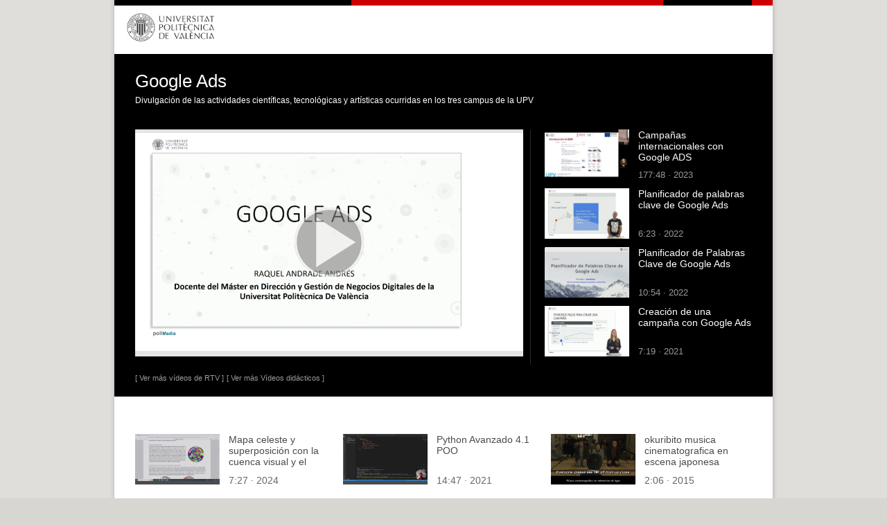

--- FILE ---
content_type: text/html; charset=utf-8
request_url: https://media.upv.es/player/embed.html?id=d4e8d1a0-7757-11eb-b280-f3dfab61e5b6&autoplay=true
body_size: 506
content:
<!doctype html><html lang="en"><head>
<link rel="alternate" type="application/json+oembed" href="https://media.upv.es/rest/oembed?url=http%3A//media.upv.es/player/embed.html%3Fid%3Dd4e8d1a0-7757-11eb-b280-f3dfab61e5b6%26autoplay%3Dtrue&format=json" /><meta charset="UTF-8"><meta http-equiv="X-UA-Compatible" content="IE=edge"><meta name="viewport" content="width=device-width,initial-scale=1"><title>Paella Player 7</title><style>body {
			margin: 0;
		}

		#player-container {
			width: 100vw;
			height: 100vh;
			position: relative;
			font-family: helvetica, arial, sans-serif;
		}</style><script defer="defer" src="paella-player-media.js"></script></head><body><div id="player-container"></div></body><link rel="stylesheet" href="style.css"></html>